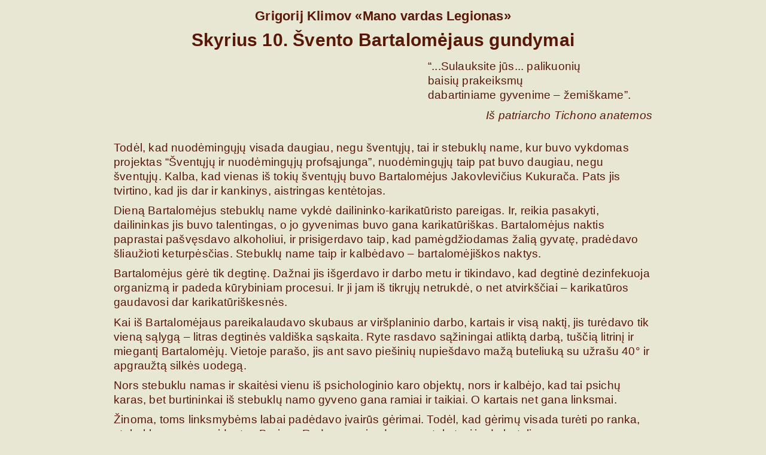

--- FILE ---
content_type: text/html
request_url: https://g-klimov.info/klimov__legion_lt/mano_vardas_legionas_10.html
body_size: 12804
content:
<!DOCTYPE html>
<html lang="lt">
<head>
 <meta charset="UTF-8">
 <title>Grigorij Klimov «Mano vardas Legionas». Skyrius 10</title>
 <meta name="viewport" content="width=device-width, initial-scale=1.0">
 <link rel="stylesheet" href="../z/main.css">
 <link rel="stylesheet" href="../z/media.css">
</head><body>

<div class="wrapper hr10">


<h3>Grigorij Klimov «Mano&nbsp;vardas&nbsp;Legionas»</h3>
<h1>Skyrius 10. Švento Bartalomėjaus gundymai</h1>

<p class="epigraf">
“...Sulauksite jūs... palikuonių baisių&nbsp;prakeiksmų dabartiniame&nbsp;gyvenime&nbsp;–&nbsp;žemiškame”.</p>
<p class="epigraf aut">
Iš patriarcho Tichono&nbsp;anatemos</p>


<p class="p-margin">Todėl, kad nuodėmingųjų visada daugiau, negu šventųjų, tai ir stebuklų&nbsp;name, kur buvo vykdomas projektas “Šventųjų ir nuodėmingųjų profsąjunga”, nuodėmingųjų taip pat buvo daugiau, negu šventųjų. Kalba, kad vienas iš tokių šventųjų buvo Bartalomėjus Jakovlevičius Kukurača. Pats jis tvirtino, kad jis dar ir kankinys, aistringas kentėtojas.</p>

<p>Dieną Bartalomėjus stebuklų&nbsp;name vykdė dailininko-karikatūristo pareigas. Ir, reikia pasakyti, dailininkas jis buvo talentingas, o jo gyvenimas buvo gana karikatūriškas. Bartalomėjus naktis paprastai pašvęsdavo alkoholiui, ir prisigerdavo taip, kad pamėgdžiodamas žalią gyvatę, pradėdavo šliaužioti keturpėsčias. Stebuklų&nbsp;name taip ir kalbėdavo – bartalomėjiškos naktys.</p>

<p>Bartalomėjus gėrė tik degtinę. Dažnai jis išgerdavo ir darbo metu ir tikindavo, kad degtinė dezinfekuoja organizmą ir padeda kūrybiniam procesui. Ir ji jam iš tikrųjų netrukdė, o net atvirkščiai – karikatūros gaudavosi dar karikatūriškesnės.</p>

<p>Kai iš Bartalomėjaus pareikalaudavo skubaus ar viršplaninio darbo, kartais ir visą naktį, jis turėdavo tik vieną sąlygą – litras degtinės valdiška sąskaita. Ryte rasdavo sąžiningai atliktą darbą, tuščią litrinį ir miegantį Bartalomėjų. Vietoje parašo, jis ant savo piešinių nupiešdavo mažą buteliuką su užrašu 40° ir apgraužtą silkės uodegą.</p>

<p>Nors stebuklu namas ir skaitėsi vienu iš psichologinio karo objektų, nors ir kalbėjo, kad tai psichų karas, bet burtininkai iš stebuklų&nbsp;namo gyveno gana ramiai ir taikiai. O kartais net gana linksmai.</p>

<p>Žinoma, toms linksmybėms labai padėdavo įvairūs gėrimai. Todėl, kad gėrimų visada turėti po ranka, stebuklų&nbsp;namo prezidentas Borisas&nbsp;Rudnevas visada savo stale turėjo du butelius.</p>

<p>Vienas butelis buvo egzotiškos formos, panašus į prieštankinę granatą, ir viliojančiomis užsienietiškomis etiketėmis, kur buvo pavaizduoti visokie taurūs žmonės, ir kur buvo parašyta, kad tame inde yra tikras senas škotiškas viskis, kurį savo laiku gėrė pats karalius Jurgis. Antras butelis buvo paprasto žalsvo stiklo ir be jokios reklamos.</p>

<p>Prezidentas neslėpė, kad antrame butelyje pats paprasčiausias samogonas. Pirmąjį to samogono butelį savo viršininkui padovanojo buvęs Vaskos Stalino virėjas ir tuo pasigyrė Nedodelkine. Nuo to laiko, kiekvienas nedadirbtasis iš Nedodelkino, ateidamas pas savo viršininką, užantyje tempdavo butelį samogono, kurį Nedodelkine virė po kiekvienu stogu.</p>

<p>Kartą prezidentas ištraukė abu butelius, leido Bartalomėjui pasigrožėti jų išvaizda, po to pasiūlė pauostyti turinį:</p>

<p>– Pasirink, iš kurios įpilti.</p>

<p>– Na, žinoma, viskį, – nusprendė Bartalomėjus. – Iš karto matosi, kad karališkas gėrimas.</p>

<p>– Tai tik geriems draugams, – pasakė prezidentas, dosniai iš pilvoto butelio pildamas pilną arbatinę stiklinę. Reikia pasakyti, kad Bartalomėjus, paprasčiausiai, kitų indų nežinojo. Po to Borisas sau įsipylė mažą taurelę iš pleibojiško butelio.</p>

<p>– O tu ką, samogoną siurbi? – paklausė dailininkas.</p>

<p>– Iš patriotinių sumetimų, – paaiškino prezidentas. – Todėl, kad aš oficialus asmuo, pats suprantate... Bartalomėjus suvertė savo viskį į gerklę ir atsikrenkštė:</p>

<p>– Uch, tikra ugnis! Puikumėlis!</p>

<p>– Tą viskį dar kryžiuočiai gėrė, – pasakė prezidentas. – Vienoje rankoje kalavijas, o kitoje – gertuvė su viskiu.</p>

<p>– Na-a, įpilk dar truputį, – paprašė Bartalomėjus.</p>

<p>– Pas tave skonis kaip karaliaus Jurgio, – pagyrė prezidentas, įpildamas dailininkui viskio ir po truputį siurbčiodamas savo samogoną.</p>

<p>– O-o, stipriai tu samogoną siurbi, – nustebo Bartalomėjus. – Net aš taip negaliu. Jį, prakeiktą, reikia gerti taip: užsimerkti, užsispausti nosį – ir greičiau į gerklę. Tik po to dar reikia vandeniu užsigerti.</p>

<p>– Tai pas mane tokia politika, – paaiškino prezidentas, – Kad neprarasti autoriteto masėse.</p>

<p>– Taip, kas tokią bjaurybę geria ir nesirauko, tas toli eis, – pasakė Bartalomėjus.</p>

<p>Iš pradžių Borisas norėjo, paprasčiausiai, pasišaipyti iš Bartalomėjaus – ir pakeitė butelio turinį. Bet greitai žodžiai apie prezidentinį viskį pasklido po stebuklų&nbsp;namą ir pasiekė Sosijaus Isajevičiaus Gilrudo ausis. Stebuklų&nbsp;namo komisaras atėjo pas savo prezidentą ir taip pat panoro paragauti karaliaus Jurgio viskio.</p>

<p>– М-м-м... Jo didenybės rūmų tiekėjas, – skaitė Sosi etiketėje, ir uostė škotišką butelį su rusišku samogonu, – М-м... o kvapų puokštė kokia! Ir dūmeliu atsiduoda. Viskas kaip priklauso.</p>

<p>Nors Sosi buvo laikomas tokių gėrimų žinovu, bet ir jis tapo formalios reklamos auka. Pabandęs taurelę, jis paskanavo ir pliaukštelėjo liežuviu:</p>

<p>– М-taip, karališkas gėrimas! Žinovams. Žinai, kaip tą viskį daro?</p>

<p>– Šiek tiek, – pasakė prezidentas.</p>

<p>– Jį verda iš specialių avižų, – komisaras lūpas sudėjo širdute. – Specialiuose moliniuose puoduose. O vėliau laiko specialiuose ąžuoliniuose statinėse. Na, ir dar įvairios ten gamybinės paslaptys.</p>

<p>Bet stebuklų&nbsp;namo prezidentas puikiai žinojo, kad to samogono visa paslaptis tame, kad jį verda iš įvairiausių atliekų ir vietoje geros įrangos naudoja surūdijusias kanistras nuo benzino.</p>

<p>Tie eksperimentai prezidentui pakišo laimingą mintį. Jeigu reikėdavo atsikratyti užsisėdėjusio lankytojo, Borisas jam pasiūlydavo stebuklingo karaliaus Jurgio gėrimo. Niekas negalėdavo atsispirti gundančiam buteliui. Ir niekas neužsibūdavo kabinete ilgiau kaip penkias minutes. Visi bėgdavo į tualetą išsiskalauti burnos. Išimtimi buvo tik Bartalomėjus, kuris be problemų pernešdavo viską, net iki denatūrato ir medžio spirito.</p>

<p>Stebuklų&nbsp;name taip priprato prie įvairių stebuklų, kad niekas nieko nesistebėjo ir niekas niekuo netikėjo Taip, Bartalomėjus Jakovlevičius Kukorača tikino, kad jis garsaus grafo Vitte giminaitis ir, kad vokiečių okupacijos metais jis buvo Kijeve, ir vokiečiai dėl to jo vos nepakorė. O kiti kijeviečiai kalbėjo, kad jie patys jį išgelbėjo nuo gestapo, kur jį buvo pasodinę kaip pusiau žydą. Bartalomėjus kategoriškai neigė savo žydišką pusę ir tvirtino, kad tai piktas šmeižtas.</p>

<p>– Juk taip, kaip aš, geria tik rusai! – sakė jis. Po karo pabaigos, Bartalomėjus įsivaikino sūnų-žydą, kurio tėvus hitlerininkai sušaudė Babjė Jary mieste. Na, ir kalbėjo, kad tai kraujo balsas. O Bartalomėjus sakė, kad tai iš gailesčio. Vienaip ar kitaip, Bartalomėjų visi skaitė geru vaikinu.</p>

<p>Už bausmę, kad jis buvo vokiečių okupuotoje teritorijoje, vėliau jo niekas neregistravo Maskvoje. Ir vietoje to, kad gyventų su Pasternaku Peredelkine, jam teko gyventi Nedodelkine. Kartu su kitais nevykėliais iš Maskvos bohemos, kuriuos taip ir vadino – nedadarytieji iš Nedodelkino.</p>

<p>Mažas ir storas, garbanotis rausvais plaukais ir ereliška nosimi, Bartalomėjus tikino, kad jaunystėje jis rinko prizus iš bokso ir šuolių į aukštį. Be to, jis mėgo girtis pasisekimu tarp moterų. Bet namuose pas jį buvo žmona Manečka ir trys vaikai. Manečka buvo tokia maža, plona ir suvargusi, lyg ji būtų pastoviai badavusi. O vaikai buvo tokie purvini ir apdriskę, lyg būtų neturėję tėvo ir motinos.</p>

<p>Paliegusi kaip rudeninis viščiukas, Manečka tikino, kad ji žinomo generolo duktė, kurį likvidavo Didžiojo&nbsp;Valymo metu. O Bartalomėjus tikino, kad jis – šventas žmogus, kuris gyvena dėl savo žmonos ir vaikų. Manečka nesiskundė, kad Bartalomėjus viską prageria. Tada Bartalomėjus skundėsi, kad jis geria todėl, kad jam nesinori eiti į namus.</p>

<p>– Mūsų penki žmonės – ir aš prageriu lygiai penktą dalį savo atlyginimo, – įrodinėjo jis. – Argi tai ne sąžininga?</p>

<p>Apie savo vyresnįjį sūnų Bartalomėjus pats sakė, kad tas įsisūnytas. O apie kitus du vaikus kaimynai skleidė gandus, kad jie kaip du vandens lašai panašūs ne į Bartalomėjų, o į bukanosį ir šviesiaplaukį Stiopką, kuris gyveno kaimynystėje ir dažnai užeidavo pas Manečką, kad suskaldytų malkas arba padėtų ūkyje, kol vyras braižosi po smukles. Bartalomėjaus garbei reikia pasakyti, kad jis į tas apkalbas nekreipė jokio dėmesio.</p>

<p>Visa tai matydamas, stebuklų&nbsp;namo prezidentas nusprendė padėti Bartalomėjui. Pastatęs ant stalo pilną butelį karaliaus Jurgio viskio, Borisas išskėtė rankas:</p>

<p>– Klausyk, tu toks talentingas žmogus. Bet kodėl pas tave toks nevykęs gyvenimas?</p>

<p>– Nežinau, – atsiduso Bartalomėjus.</p>

<p>– Juk tu vyras, pačiame jėgų žydėjime...</p>

<p>– Žinoma, – sutiko Bartalomėjus ir susivertė į gerklę stiklinę viskio. Paskui jis paplekšnojo sau per storą pilvą ir išpūtė krūtinę.</p>

<p>– Tau tik trūksta organizacinių sugebėjimų, – nusprendė prezidentas. – Bet, jeigu į tai pasižiūrėti sumaniai, tai...</p>

<p>Ir Borisas pradėjo Bartalomėjui piešti puikią jo ateitį, jo talento atsiskleidimą ir gyvenimą be rūpesčių įsimylėjusių gražuolių apsuptyje.</p>

<p>– O kaip gi visa tai padaryti? – susidomėjo karikatūristas.</p>

<p>– Labai paprastai. Tau reikia išsiskirti su Manečka. Juk tai ne žmona, o karikatūra. Be to, tarp mūsų kalbant, ir vaikučiai pas tave, na... Jau labai jie į tave nepanašūs. Tavo nosis ereliška, o vaikai – bukanosiai.</p>

<p>– Na, tai formalios smulkmenos.</p>

<p>– Tikras dailininkas privalo būti laisvas, kaip vėjas, – agitavo prezidentas. – Ir tada tu pakilsi kaip erelis. Vėliau tu dar ačiū pasakysi.</p>

<p>Vakare girtas kaip pėdas Kukorača svirduliavo po Nedodelkiną ir visiems gyrėsi, kad skiriasi su žmona ir pradės naują gyvenimą. Kad atšvęstų tą džiaugsmingą įvykį, jis įvirto į vietinę aludę ir ten organizavo visaliaudines išgertuves.</p>

<p>Tuo metu Manečkai jau buvo praneštą apie jos laukiantį likimą, ir ji priėmė savo priemones. Per patį girtavimo įkarštį, į aludę įsiveržė bukanosis Stiopka, kuris padėdavo Kukoračiai šeimyniniuose reikaluose, ir nusivylusiai suvapėjo:</p>

<p>– Žmonės gerieji, Manečka nusinuodijo!</p>

<p>Akimirksniu išblaivėjąs, Kukorača pašoko ir nudūmė į namus. Ten, surinkusi visus kaimynus, Manečka viešai nuodijosi. Tiksliau, rankoje ji laikė saują migdomųjų tablečių ir šaukė, kad tuojau nuodysis. O kaimynai ją atkalbinėjo.</p>

<p>Kai tik kambaryje pasirodė Kukorača, Manečka pradėjo ryti tabletes. Po to garsiai suaimanavo, sumojavo rankomis taip, kad tabletės išlakstė į visas puses, ir bumbtelėjo ant grindų. Tuo pat metu prie durų atsirado greitosios pagalbos karieta, kurią iškvietė Stiopka.</p>

<p>Sekančią dieną, kaip mokinukas, kuris nepadarė namų darbų, Bartalomėjus vengė susitikti su prezidentu ir net atsisakė nuo karaliaus Jurgio viskio.</p>

<p>– Manečka mane taip myli, – murmėjo jis, – taip kad, teks man su ja kankintis iki gyvenimo pabaigos. Tai visų šventų žmonių likimas – kankintis.</p>

<p>Nuo to laiko Bartalomėjus pradėjo gerti dar labiau. Vėliau, kaip kalbėjo stebuklų&nbsp;name, šventas Bartalomėjus pakliuvo po autobusu. Prezidentas vėl nusprendė padėti savo karikatūristui ir iš kažkur gavo patentuotų tablečių nuo alkoholizmo, kurios vadinosi “Antobus”.</p>

<p>– Šlamštas! – paniekinamai įvertino Bartalomėjus. – Jeigu tas autobusas būtų veiksmingas, tai nebūtų alkoholikų.</p>

<p>– O tu pabandyk, – patarė Čingischano palikuonis. – Bijai?</p>

<p>– Aš nieko nebijau, – atsakė karikatūristas. – Aš net aviacinį likerį gėriau – mes jį iš antifrizo varydavome. Jis paėmė dvi tabletes “Antobuso” ir jas prarijo.</p>

<p>– Ech, kaip monpansjė!</p>

<p>Vakare Čingischano palikuonis sėdėjo valgykloje, kuri tarnavo savotišku klubu, ir rojaliu barškino “Madonos&nbsp;maldą”. Atkišęs pilvą, su buteliu degtinės rankoje, įėjo Bartalomėjus. Jausdamas malonumą, jis prisipylė stiklinaitę degtinės, išgėrė ir atsikrenkštė:</p>

<p>– Ech, pasidezinfekuosime...</p>

<p>Pabaigęs savo “Madonos&nbsp;maldą”, Čingischano palikuonis atsisuko ir pasibaisėjo. Bartalomėjaus veidas buvo tamsiai raudonos spalvos, o akys buvo pasruvusius krauju taip, lyg tai jis tuojau pat gaus apopleksijos smūgį. Tuo momentu karikatūristas pats pajuto, kad kažkas negerai, todėl kaip kulka šovė į tualetą šaukdamas:</p>

<p>– Atrodo, kad aš papuoliau po autobusu!</p>

<p>Sekančias tris dienas Bartalomėjus beveik neišėjo iš tualeto. Tai jums patvirtins visi stebuklų&nbsp;namo keistuoliai. Kalbėjo, kad jis net į namus nevažinėjo į Nedodelkiną, o nakvojo taip pat tualete. Bet kuriuo atveju, kai stebuklų&nbsp;namo bendradarbiai ateidavo į darbą, Bartalomėjus ten jau sėdėdavo ir stenėdavo:</p>

<p>– Na ir prakeiktas autobusas... Toks pasityčiojimas iš žmogaus orumo... Tą išradėją reikia pakarti už...</p>

<p>Iš už durų jo klausinėdavo:</p>

<p>– Na, kaip tu ten? Gyvas? Sveikas?</p>

<p>– Pusiau gyvas, pusiau sveikas, – krenkšėjo Bartalomėjus. – Savo baisiausiam priešui to nelinkėčiau... Na ir prakeiktas autobusas!</p>

<p>Tai, tikriausiai, buvo vienintelės trys dienos dailininko gyvenime, kai jis sėdėjo be degtinės. Po to jis vėl gėrė ir kalbėdavo:</p>

<p>– Geriau sąžiningai nudvėsti nuo degtinės, negu nuo kažkokio brudo.</p>

<p>Nepaisant savo draugystės su žaliąją gyvate arba, gal būt, būtent dėka jos, Bartalomėjus Jakovlevičius Kukorača buvo laikomas vienu iš geriausių karikatūristų Tarybų&nbsp;Sąjungoje.</p>


<p class="p-margin center">* * *</p>

<p>Specialaus projekto “Šventųjų ir nuodėmingųjų profsąjunga” vadovui kartais buvo sunku atskirti, kas pas jį šventieji, o kas nuodėmingieji.</p>

<p>Be šventojo Bartalomėjaus, aplink stebuklų&nbsp;namą sukinėjasi dar vienas kandidatas į šventuosius – katakombinis krikščionis Zaremas&nbsp;Volkovas, jis taip pat TSRS šachmatų didmeistris, ir dar aklojo žaidimo. Kiekvieną kartą, kai Zaremui paaštrėdavo persekiojimo manijai, jis mesdavo darbą, ir tam, kad kažkaip prasimaitintų, ateidavo į stebuklų&nbsp;namą, kur iš jo kartais iš gailesčio nupirkdavo įvairius propagandinius straipsnelius.</p>

<p>Kartą stebuklų&nbsp;namo prezidentas paklausė:</p>

<p>– Na, Zaremai, kas pas tave naujo?</p>

<p>– Na, viskas po senovei – seka.</p>

<p>– Klausyk, kam tu reikalingas, kad tave sektų?</p>

<p>– E-e, jūs, paprasčiausiai, nežinote. Štai, kartą viena moteris mane pasikvietė pavakarieniauti. O po to kviečią į lovą. E-e-e, galvoju, tai ne moteris o spąstai. Aš kuo skubiau padėkojau – ir į kojas. Matote – seka!</p>

<p>– Aš būčiau patenkintas, jeigu mane taip sekiotų, – pasakė Borisas.</p>

<p>– Turintys akis – ir nemato, – liūdnai pasakė aklo žaidimo didmeistris. – Tai štai, ir jūs daug ko nematote. Štai, neseniai norėjote padėti Bartalomėjui, o viskas gavosi atvirkščiai. O kodėl – viso to jūs nežinote.</p>

<p>– Kodėl gi?</p>

<p>– Ant jo – patriarcho Tichono anatema, tyliai pasakė katakombinis krikščionis. – Tai šventųjų ir nusidėjėlių paslaptis. Bet jūs – geras žmogus, jūs gailitės manęs, ir aš jums tą paslaptį atskleisiu. Štai, patys pasižiūrėkite. Juk Manečkos tėvas buvo stambus generolas – ir sušaudytas Didžiojo&nbsp;Valymo metu. Nejaugi jūs nesuprantate?</p>

<p>– Nevisiškai.</p>

<p>– Štai, matote, turintys ausis – ir negirdi. Juk, jeigu Manečkos tėvas 1935&nbsp;metais buvo stambus generolas, reiškia, jis buvo revoliucinis generolas, reiškia, tai žmogus, kruvinas nuo kojų iki galvos. O tokius dalykus darė tik nusidėjėliai. Štai, jie ir sumokėjo už savo nuodėmes. Juk ir mano tėvas buvo stambus komunistas, ir taip pat sušaudytas Didžiojo&nbsp;Valymo metu. Už savo nuodėmes. Ir aš moku už jo nuodėmes. Bet aš tai supratau – ir man lengviau nešti savo kryžių. Žinote, ką pasakė patriarchas&nbsp;Tichonas?</p>

<p>– Ką?</p>

<p>– Per patį revoliucijos įkarštį, 1918 m. sausio 19 dieną, švenčiausiasis Maskvos patriarchas, nuolankusis Tichonas viešai paskelbė komunistams anatemą. Ir to prakeiksmo tekste yra tokie žodžiai, klausykitės atidžiai...</p>

<p class="quote">“Atsipeikėkite, bepročiai, nutraukite kruvinus susidorojimus. Nes tai, ką jūs išdarinėjate, ne tik žiaurus dalykas, tai iš esmės šėtono darbas, už kurį jūs ugnimi degsite sekančiame gyvenime – pomirtiniame, ir užtrauksite siaubingą prakeiksmą palikuonims šiame gyvenime – žemiškame”.</p>

<p>Katakombinis krikščionis nuleido galvą.</p>

<p>– Kaip matote, tas prakeiksmas išsipildė. Tėvai sušaudyti, o jų vaikai nešiojasi dar ir palikuonių prakeiksmą šiame gyvenime – žemiškame. Ir aš nešu. Ir Manečka neša.</p>

<p>– Na, o Bartalomėjus?</p>

<p>– Ir jis atsako už savo protėvių nuodėmes – už antikristo nuodėmes. Todėl jis ir geria: pats nuo savęs bėga – ir negali. Bet, bendrai, jis, daugiau ar mažiau, linksta prie šventųjų. Bet tai – gudrus šventasis.</p>

<p>– Kame jo šventumas – degtinėje?</p>

<p>– Viešpatie Dieve, nejaugi jūs vis dar nematote? Nes pas jį sūnus įsisūnytas, o kiti du – visi žino, kad nuo Stiopkos. Praktiškai, jo santuoka – tai švari fikcija. Ir jis maitina svetimus vaikus, ką puikiai žino.</p>

<p>TSRS aklo žaidimo didmeistris suvedė rezultatus:</p>

<p>– Iš principo, Bartalomėjus eina tuo pačiu keliu, kaip ir vienuoliai. Bet todėl, kad jis šiek tiek žydas, tai šiek tiek gudrauja. Be to, jeigu ten ir yra nuodėmių, tai tos nuodėmės Manečkos. Kalbant apie nuodėmes, reikia visada pradėti nuo moterų. Todėl Biblijoje ir sakoma, kad pirmoji nuodėmė – tai Ievos nuodėmė. Net ir su Stiopkos pagalba, iš Manečkos nieko gero nesigaus, nes ant jos patriarcho Tichono anatema. Bus eiliniai nedadarytieji iš Nedodelkino.</p>

<p>Katakombinis katalikas patraukė pečiais:</p>

<p>– Todėl šventasis Kuprijanas ir sako, kad moteris – tai instrumentas, kuriuo naudojasi šėtonas, kad užvaldytų kitas sielas. O šventasis tėvas Tertulianas tiesiai sako, kad moteris – tai pragaro vartai. Ir net Nyčė patvirtina, kad moteris – tai antroji Viešpaties&nbsp;Dievo klaida.</p>

<p>– O kokia pirmoji klaida?</p>

<p>– Na, pavyzdžiui Bartalomėjus.</p>

<p>– Gerai, – pasakė Borisas. – O kodėl Bartalomėjus tikina, kad jis grafo&nbsp;Vittės giminaitis?</p>

<p>– Perkeltine prasme, taip – jie, savotiški giminaičiai. Grafas&nbsp;Vittė buvo vedęs žydę. Tokia pat maišyta santuoka, kaip ir pas Bartalomėjų. Tiesa, grafas&nbsp;Vittė buvo garsiu tų pačių slaptų organizacijų nariu, kurie patys save vadina humanistais, o kiti juos vadina satanistais. Tai ten, kur šėtonas susiuosto su antikristu.</p>

<p>“Šventųjų ir nuodėmingųjų profsąjungos” prezidentas atsilošė krėsle ir pasižiūrėjo Zaremui į akis. Aklo žaidimo čempiono akys buvo kažkokios bespalvės ir lyg šiek tiek apsiblaususios. Bet tos akys matė tai, ko nematė kiti. Keistuolis, bet smegenys kaip kompiuteris.</p>

<p>Lyg tai skaitytų jo mintis, žmogus-kompiuteris kaltai nusišypsojo:</p>

<p>– Kai aš jums sakiau, kad pabėgau nuo moteriškų gundymų, jūs, žinoma, pagalvojote, kad aš koks nors nenormalus arba beprotis. Bet iš pradžių reikia žinoti, kas tai per moteris. Tai ne šiaip moteris, o moteris-spąstai. Todėl aš net nelaikau nuodėme jos pavadinti vardu, kad ir kiti žinotų. Tai – prancūziškoji&nbsp;Liza.</p>

<p>– Ta, kuri meluoja, kad ji caro senatoriaus anūkė?</p>

<p>– Ne, čia ji nemeluoja. Jos senelis iš tikrųjų buvo caro senatorius. Ta pati istorija, kaip ir su grafu&nbsp;Vitte. Matote, žydai dažnai maišosi su išsigimstančia aristokratija ir supuvusia inteligentija. Tokiu būdu, jie lyg tai pasivagia inteligentų genus, o po to bėga atgal pas žydus. Ir jie tuo figli-migli užsiiminėja tūkstančius metų. Iš čia ir garsusis žydų inteligentiškumas, o iš tikrųjų tai, paprasčiausiai, vogti genai.</p>

<p>Katakombinis krikščionis pamokamai pakėlė pirštą:</p>

<p>– Jeigu jūs atsiversite Bibliją, tai pamatysite, kad garsusis žydų karalius Dovydas buvo piemuo ir savo karjerą pradėjo nuo to, kad užsiiminėjo sodomiškomis nuodėmėmis su karalaičiu Jonopatu, karaliaus Sauliaus sūnumi, pažvelkite į antrąją Karalių&nbsp;knygą,&nbsp;1:26. Tokiu būdu, jau karalius Dovydas karaliumi tapo, taip sakant, per užpakalinį įėjimą. išmintingiausias judėjų karalius Saliamonas buvo to paties sodomietiško karaliaus Dovydo ir motinos chotejietės sūnus. Tai yra, jau išmintingasis žydų karalius Saliamonas, atvirai kalbant, buvo pusiau&nbsp;žydas, maišyto kraujo. Ir baisus sutapimas: tarybinis šachmatų čempionas Spaskis – pusiau&nbsp;žydas, ir amerikiečių šachmatų čempionas Fišeris – taip pat pusiau&nbsp;žydas. Bet kodėl visi jie – ne grynakraujai žydai, o pusiau žydai?</p>

<p>Tarybinio aklojo žaidimo čempiono akyse žybtelėjo ugnelės.</p>

<p>– Jeigu išsiaiškinti, tai daugelis žydų, o ypač žydų inteligentija, tik galvoja, kad jie žydai, o iš tikrųjų, tai tik kraujomaiša, nuodėmingoji kraujomaiša iš visų tų šalių, kur žydai šlaistėsi keturis tūkstančius metų. Bet, tokiu būdu, žydai lyg tai užsivertė ant pačių viso pasaulio nuodėmes. O vėliau stebisi, kodėl jų nemėgsta, ir skundžiasi antisemitizmu.</p>

<p>Katakombinis krikščionis priekaištingai palingavo galva-kompiuteriu:</p>

<p>– Beveisliai kosmopolitai. Kaip Agasferas. Kaip tas užsimaskavęs marsietis, kaip Siniavskio apsakyme “Pchenc) («Пхенц»). Bet disidentas Siniavskis – pusiau&nbsp;žydas, o jo porininkas Danielius – žydas. Ir jie puikiai žino, kas tie per marsiečiai: jie taip patys save įsivaizduoja. Bet tokiais pat marsiečiais buvo Leninas ir Kerenskis. Arba tokie berniukai kaip Hitleris ir Ruzveltas. O kodėl visi Stalino vaikai susimaišė su žydais? Vėliau Leninas, Stalinas, Hitleris ir Ruzveltas sukelia pasaulinius karus ir revoliucijas ir milijonų milijonai normalių, sveikų ir niekuo nekaltų žmonių žudo vienas kitą... Kam? Kodėl?</p>

<p>Kad pokalbį pakreipti kita linkme, “Šventųjų ir nuodėmingųjų profsąjungos” prezidentas pasakė:</p>

<p>– Gerai, bet kodėl prancūziškoji Liza – tokia pavojinga.</p>

<p>– Todėl, kad jos tėvai buvo berdiajevininkai, kurie meldžiasi už šėtono ir antikristo sąjunga. Nuo to lyg tai gimsta žmonės-dievai arba dievai-žmonės. Bet tai – šėtoniška apgaulė. Iš tikrųjų nuo to gaunasi šėtoniukai, įvairios raganos ir raganiai. Ir štai Liza – tokia pat ragana.</p>

<p>– Nejaugi? – juokais nustebo Borisas.</p>

<p>– Taip, taip. Bet tokias raganas, pirmiausiai, verbuoja įvairūs gudrūs organai. Todėl Liza ir buvo KGB galima-mergaite. Tokias raganas pakiša vyrams į lovą, kad jiems atlikti Froido psichoanalizę. O dabar aš įtariu, kad amerikiečiai užverbavo Lizą operacijai “Juodasis&nbsp;Kryžius”.</p>

<p>– O kas tai yra?</p>

<p>– Tai psichologinio karo karinė paslaptis. Žinote, amerikiečiai mane seka, bet aš juos taip pat seku.</p>

<p>Kai Zaremas išėjo, “Šventųjų ir nuodėmingųjų profsąjungos” prezidentas sėdėjo ir galvojo: “Štai ir išsiaiškink, kur čia šventieji – ir kur nuodėmingieji? Kur linksmi nuodėmingieji – ir kur gudrūs nuodėmingieji? Kur TSRS didmeistris, ir dar aklo žaidimo – ir kur pasimaišęs, dar ir kenčiantis nuo persekiojimo manijos?“</p>


<p class="p-margin center">* * *</p>

<p>Kartais Borisas užsukdavo į namą su auksiniu gaideliu ir ten vartė “Tarybinių išminčių protokolus”, kur, lyg tai, buvo saugomi gėrio ir blogio, išminties ir beprotystės, gyvenimo ir mirties pažinimo raktai. Bendrai, tarybinis satanizmo žinynas. O dėl akių, kažkokios kalbelės apie <em>Aukštąją&nbsp;Sociologiją</em> ir dialektinę krikščionybę.</p>

<p>Kaip ir priklauso Fomai&nbsp;Netikėliui, Borisas į visa tai žiūrėjo gana skeptiškai. Todėl, pavart3s nuobodžius “Tarybinių išminčių protokolus”, kad prasiblaškytų, jis kartais rausėsi KGB&nbsp;13-ojo&nbsp;Skyriaus viršininko bylose. Taip jis atrado geltoną aplanką su Otto&nbsp;Jono byla.</p>

<p>Kai 1954&nbsp;metais Vakarų Vokietijos kontržvalgybos viršininkas perbėgo į tarybinę pusę, tai buvo pasaulinė sensacija. Visas pasaulis spėliojo ir nieko nesuprato: kaip galėjo gautis, kad pats svarbiausias didžiulės šalies sargas staiga pats tapo išdaviku? Kas per velniava?</p>

<p>Jono byla priminė teatro komediją. Buvęs vakarų Vokietijos kontržvalgybos viršininkas be jokių problemų viešindavo Rytų Vokietijoje pas savo Tarybinius kolegas, kurie jį priimdavo labai džiaugsmingai. Otto rengdavo spaudos konferencijas, kur stengdavosi ne iš baimės, o sąžiningai – ir viešai išdėstyti visas vakarų paslaptis.</p>

<p>O Vakarų Vokietijos spauda, tuo tarpu, atgaline data ant jo korė visus šunis: kad Otto girtuoklis ir narkomanas, ir homoseksualistas, ir kalės vaikas, ir iš viso ne žmogus, o velnias žino kas.. Vai-vai-vai, bet – kaip gi viskas gavosi, kad viso to jūs anksčiau nematėte?</p>

<p>Pasisvečiavęs Rytuose, nesutramdomas Otto nerukus pasiilgo Vakarų ir, lyg niekur nieko nebūtų įvykę, kaip nerūpestingas turistas sugrįžo į namus. Tarybiniai šeimininkai svečiui nei kiek nesutrukdė. Už tokius dalykus kontržvalgybos darbuotojus baudžia labai griežtai, net Vakaruose. Bet todėl, kad Otto nebuvo paprastas mirtingasis, o kontržvalgybos viršininkas, Vakarų Vokietijos demokratinis aukščiausiasis teismas jam paskelbė pritrenkiančiai demokratin5 nuosprendį: tokį, kokį paprastai duoda smulkiems kišenvagiams. Ir netrukus jį iš viso paleido iš kalėjimo. Už gerą elgesį. Valstybės išdavystė – ir komedija!</p>

<p>Bet kokiu būdu pederastas, narkomanas ir girtuoklis, isterikas ir psichopatas tapo vokiečių karinės žvalgybos viršininku? Ir kodėl jam dav4 tokią pritrenkiančiai švelnią bausmę? O šalia – 13-ojo&nbsp;Skyriaus pažyma, kad Otto&nbsp;Jonas buvo ne tik pederastas, bet ir kažkokios slaptos partijos narys, kuri Vakaruose vaidina beveik tokį pat vaidmenį, kaip TSRS komunistų partija.</p>

<p>Sprendžiant iš geltonojo aplanko medžiagos, 13-sis&nbsp;Skyrius jau nuo senų senovės žinojo visas Otto&nbsp;Jono paslaptis ir paslaptėles. Tiesa, Otto&nbsp;Jono brolis 1944&nbsp;metais buvo pakartas už dalyvavimą sąmoksle prieš Hitlerį, reiškia, prisigimęs sąmokslininkas. Nors Otto&nbsp;Jonas buvo pederastu, bet jis turėjo ir žmoną, žydę Liusi&nbsp;Manen. Bet pabėgo jis ne su savo žyde žmona, o dupletu su savo draugu. Tiksliai taip pat dupletu pabėgo diplomatai-pedikai Begresas ir Maklinas, kurie pasirodė esantys tarybiniai šnipai. Maklinas taip pat buvo vedęs ir net vaikų turėjo.</p>

<p>Chm, kaip gi tie pedikai tuokiasi? 13-ojo&nbsp;Skyriaus specialistai paaiškino, kad labai paprastai. Homoseksualai daro vienas kitą, ir dažniausiai ne į užpakalį, o į burną, nuo to vėliau atsirado tokie visiems žinomi keiksmažodžiai, kaip b...čiulpei ir į burną daryti. O kai tie homo apsiveda, tai jie veda minetistes iš prancūziškų anekdotų ir daro savo žmonas į burną. Ir vaikučiai tokie pat gaunasi. Todėl ir sako – pirštu daryti.</p>

<p>Geltonajame aplanke taip pat painėja triukšmą sukėlusi byla “Raudonoji&nbsp;kapela” ir pats garsiausias antrojo pasaulinio karo šnipas Rudolfas&nbsp;Resleris. Visą karą tas Resleris operavo moteriška suknute ir moterišku vardu Liusia. Reiškia, kažkoks nenormalus. Pakraštėse – KGB&nbsp;13-ojo&nbsp;Skyriaus viršininko pastabos: “Todėl filosofai ir sako, kad velnias – tai visų amžių ir visų tautų penktoji kolona”.</p>

<p>Bet įdomiausia Jono byloje buvo tai, kad ši byla buvo kažkaip susijusi su Tarybų-vokiečių draugystės Bendrija Rytų Berlyne, o ta Bendrija, savo ruožtu, buvo kažkaip susijusi su gudriu agitpromo namu ir stebuklų&nbsp;namu, kur Borisas dabar buvo specialaus projekto “Šventųjų ir nuodėmingųjų profsąjungos” prezidentu.</p>

<p>Stebuklų&nbsp;namo prezidentas užvertė aplanką. Och, matyt, ne be reikalo generolas-archiepiskopas Pitirimas žadėjo, kad tame stebuklų&nbsp;name bus kažkokia juodoji magija, kurios aš, Borisas, net nematysiu.</p>

<p>Kartą tamsiųjų reikalų profesorius Malininas, sutikęs Borisą name su auksiniu gaideliu, konfidencialiai pamerkė:</p>

<p>– Borisai Aleksanyčiau, todėl, kad aš priskirtas jums lyg tai repetitorius arba klasės vadovė, tai leiskite paklausti: kaip reikalai su juodąja sociologija?</p>

<p>– Žinote, Igori Viktorovičiau, kai man buvo apie 22&nbsp;metus, kad pakelčiau savo kultūrinį lygį, aš nutariau rimtai paskaityti Dostojevskį. Pasiėmiau “Netočką&nbsp;Nezvanovą” («Неточку&nbsp;Незванову»), skaitau: kažkokia mergaičiukė-paauglė, kuri visą laiką psichuoja ir isterikuoja, o vėliau puola bučiuoti savo draugę-kunigaikštytę. Visą naktį guki lovoje ir bučiuojasi.</p>

<p>– Lytinio brandumo pradžia, – pastebėjo tamsiųjų reikalų profesorius, – tuo pat metu paaštrėja ir įvairios psichozės. Iš principo, tai prabundanti lesbietė.</p>

<p>– Taip, bet tada aš mokiausi industriniame institute, kur buvo 5&nbsp;tūkstančiai studentų. Ir per visus 5&nbsp;metus aš neprisimenu nė vieno homoseksualumo atvejo.</p>

<p>– Paprasčiausiai, jūs to nematėte. Todėl, kad niekas neprisipažins, kad toks yra. O tuo labiau, tarybiniais laikais, kai tai buvo nemadinga. Be to, dėl revoliucijos, į universitetus atėjo sveikesni žmonės, tie patys naujo tipo tarybiniai žmonės, homo&nbsp;sovietikus, apie kuriuos, atrodo, jūs ruošiatės parašyti knygą.</p>

<p>– Vienaip ar kitaip, nors Dostojevskį ir skait didžiuoju psichologu, bet skaityti jį man buvo nemalonu – ir aš mečiau. Tai štai, ir nuo jūsų juodosios sociologijos mane taip pat pykina.</p>

<p>– Visiškai natūrali normalaus žmogaus reakcija, – pasakė tamsiųjų reikalų profesorius, – Chininas taip pat kartus, bet tai vaistai. O dabar atliksime vieną mažą praktinį pratimą. Kai Jūs buvote Berlyne, ten susipažinote su dviem vokietaitėmis – Margit ir Anuš. Tiesa, tai – agentai, galima-mergaitės. Sakykite, kokios jūs nuomonės apie tas merginas?</p>

<p>– Žavūs sutvėrimai.</p>

<p>– Kaip bebūtų gaila, aš turiu jus nuvilti, – profesorius Malininas nusišypsojo taip kreivai, kaip gerai išauklėta dama. – Tai dvi lesbietės.</p>

<p>– Niekai! – karštai sušuko tarybų-vokiečių draugystės Bendrijos narys, – Kokios gi jos lesbietės, jeigu su viena iš jų aš pats miegojau?!</p>

<p>– Štai, štai, turintys akis – ir nemato. Atleskite už nekuklų klausimą: o ar jos meilėje nepastebėjote mažo prancūziško akcento?</p>

<p>– M-m-m-m... Taip, šiek tiek...</p>

<p>– Štai, ir pasirodo. Tai pats tikriausias homoseksualumo požymis – tėtušio Froido burnos erotizmas. Žaisti su tokiomis moterimis galima. Bet, apsaugok viešpatie, susituokti. Тokia moteris jums užnuodys visą gyvenimą. Tai – daugelio nelaimingų santuokų, kankinančių pokalbių ir defektinių vaikų pirmoji priežastis – ir iki pat mirties jūs neišsiaiškinsite, dėl ko taip ir kodėl. Taip kad Netočkos&nbsp;Nezvanovos egzistuoja ne tik ant popieriaus, bet ir gyvenime.</p>

<p>Tamsiųjų reikalų profesorius mandagiai, kaip išauklėta dama, atsisveikino ir išvažiavo savais reikalais. O Borisas liko su nemaloniu kartėliu širdyje. Och, matyt, ne veltui burtininkas Apulėjus sakė, kad, norint pasiekti tikrą išmintį, iš pradžių reikia pabūti asilo kailyje.</p>


<hr>
<p align="center"><b><a href="mano_vardas_legionas_11.html">Kitas skyrius</a><br>
<a href="index.html">Pereiti į TURINĮ</a></b></p>
<hr class="w00">

</div></body>
</html>



--- FILE ---
content_type: text/css
request_url: https://g-klimov.info/z/main.css
body_size: 2284
content:
/*

=============== INLINE =================

q					quote - цитаты маленькие
u					underline - что не должно бросаться в глаза
b					bold - должно при просмотре стр. быть видно (имена, книги)
em					для "Высшая Социология"
i					italic - 
strong			bold red - 
span				red - 
small, .small	smaller - 
.tech .checkit	tech notes - ПЕРЕВЕСТИ ВСЕ В КОММЕНТАРИИ!!!


=============== БЛОЧНЫЕ ===============


-------------- нечетный: left, четный: center

h1, h2			разделы
h3, h4			жирный текст названий книг
h5, h6			важные тексты (болд)


-------------- блоки оформлния

aside				smaller (notes)
blockquote		для цитат (добавляет кавычки, если ставить не в <p>)
.quote			---
.insert			более узкая вставка -10% с белым фоном (письма, докум.)


-------------- 
.epigraf			эпиграф
.aut				эпиграф, подпись наклонная справа

.p-margin		vert. paragraph margin for different stories
.p-1				interviewer question
.center 			center text
.centered 		center lyrics blocks (50% width)
.centered-80	center lyrics blocks (80% width)



--------- для врапперов

.c-dark					темная цветовыя схема
.s-east					кириллическая компоновка текстов
.s-no-margin			без межпараграфных отступов
.sh-l						left shift for lists
.sh-l-10 20 25			left shift for lists

.hr10 .w10 (20, 50)	ширина линейки, %


*/


/*================== RESET ====================*/

/* html { } */

* { margin:0; padding:0;
	/*box-sizing: border-box;*/
	/*border: 1px solid #900;*/
}

div, img {
	display: block;
	position: relative;
}

ul, li {
	list-style: none;
	text-decoration: none;
}



/*==================== DEFAULT: LIGHT-WEST ==========*/

body {
	--color-00:#a0000a;	/* RED:				warning, hover				*/
	--color-01:#581808;	/* BROWN:			h1-h6 LT						*/
	--color-02:#95683b;	/* LT-BROWN:		hr, quote					*/
	--color-03:#b78147;	/* LT-LT-BROWN:	link							*/
	--color-04:#e8e7d4;	/* LT-BEZHE			back-LT 	old: #e5e1cC	*/
	--color-05:#261804;	/* BROWN:			back-DR						*/
	/* dark style */
	--color-06:#090503;	/* BROWN:			back-DR						*/
	--color-07:#cc9966;	/* YELL:				text, like c3				*/
	--color-08:rgb(70, 100, 40);

	position: relative;
	background-color: var(--color-04);
	color: var(--color-01);

	font-family: "helvetica_neu", Tahoma, Arial, SansSerif;
	line-height: 1.3;
	letter-spacing: 0.2px;
	font-size: 14pt;
	font-style: normal;
	/*quotes: "“" "”" "«" "»";*/
	quotes: "" "" "" "";

}

.wrapper {
	/*border: 1px solid #777;*/
	margin-left: calc(50% - 450px);
	margin-top: 12px;
	width: 900px;
	/*padding: 12px 0 8px 0;*/
	/*border-bottom: 3px solid var(--color-02);*/
}

hr {
	margin: 20px 0 16px 0;
	height: 6px;
	border-width: 0;
	border-radius: 3px;
	background: var(--color-02);
	opacity: 0.5;
}

.hr00 hr, .wrapper .w00 {
	opacity: 0;
}

.hr10 hr, .wrapper .w10 {
	margin-right: 45%;
	margin-left: 45%;
}

.hr20 hr, .wrapper .w20 {
	margin-right: 40%;
	margin-left: 40%;
}

.hr50 hr, .wrapper .w50 {
	margin-right: 25%;
	margin-left: 25%;
}

.hr100 hr, .wrapper .w100 {
	margin-right: 0;
	margin-left: 0;
}


a, a:link, a:visited, a:active {
	/*text-decoration: none;*/
	color: var(--color-03);
	transition: 0.2s ease-out;
}

a:hover {
	color: var(--color-00);
}




/*====== BLOCK styles =======*/

p{
	margin: 3pt 0 7pt 0;
}

h1, h2, h3, h4, h5, h6 {
	font-weight: 600;
	color: inherit;
	margin-bottom: 7px;
}

h1, h3, h5 {
	text-align: center;
}

h2, h4, h6 {
	text-align: left;
}

h1, h2 {
	font-size: 160%;
	margin-top: 6px;
	}

h3, h4 {
	font-size: 120%;
	margin-top: 3px;
}

h5, h6 {
	font-size: 100%;
	margin-top: 1px;
	line-height: 1.25;
	}

aside {
	font-size: 80%;
	line-height: 110%;
	margin: 7px 0 2px 0;
}

.s-no-margin p { margin: 0; } /* no paragraph margin for WEST */

.p-margin{						/* paragraph margin */
	margin-top: 30px;

}

.p-1{								/* interviewer question */
	/*font-weight: bold;*/
	color: var(--color-08);
	margin-top: 18px;
}

.center { text-align: center; }
.right { text-align: right; }

.centered{
	display: inline-block;
	margin-left: 50%;
	transform: translateX(-50%);
	/*border: 2px solid gray; */
}

.centered-80{
	display: inline-block;
	margin-left: 20%;
	transform: translateX(-20%);
	/*border: 2px solid gray; */
}



.epigraf { margin-left: calc(75% - 150px); margin-top: 10pt; }
.aut     { text-align: right; font-style: italic;  margin-top: 4pt; }


.insert  {
	margin: 20px 3%;
	background-color: #fff8;
	padding: 30px 6%;
	box-shadow: 7px 7px 10px #3202;
}

blockquote, .quote {
	color: var(--color-02);
	/*font-style: italic;*/

	padding: 0pt 5pt 0pt 12pt;
	border-left: 7pt solid rgba(90,60,10,0.3);
	border-right: 7pt solid rgba(90,60,10,0.3);
}


/*====== left shift for lists */
	.sh-l    { margin-left: 12pt; }
	.sh-l-10 { margin-left: 10%; }
	.sh-l-20 { margin-left: 20%; }
	.sh-l-25 { margin-left: 25%; }

	.ti {text-indent: -21pt;}	/*==left shift for 1st line==*/
	.ti0 {text-indent: -22pt; margin-left: 22pt;} /*==compensate==*/


/*====== INLINE styles =======*/

small, .small {
	font-size: 80%;
	line-height: 1.15;
}

strong {
	color: var(--color-00);
	font-weight: 600;
}

span {
	color: var(--color-00);
}

b {
	font-weight: 600;
}

em {
	font-style: italic;				/*normal;*/
	color: var(--color-00);
}

.checkit {
	display: none;
	color: darkred;
	background-color: yellow;
}

q {					/* inline quotations*/
	color: var(--color-02);
	font-style: italic;
}

/* наборы цветов */


.c-dark {
	background-color: var(--color-05);
	color: #d09960;
}


/*============ стили оформления текста ===== EAST */

.s-east p {
	margin: 0;
	text-indent: 10pt;		/* 1st paragraph line left indent*/
}

.s-east h2, .s-east h4, .s-east h6 {
	padding-left: 14px;
}

.s-east h1, .s-east h2 {
	margin: 10pt 0 3pt 0;
}

.s-east h3, .s-east h4, .s-east h5, .s-east h6 {
	margin: 7pt 0 3pt 0;
}




/*============ MEDIA =============*/

video {
	max-width: 100%;
	height: auto;
}

.gallery-flex{
	display: flex;
	flex-direction: row;
	/*justify-content: space-between;*/
	justify-content: center;
	align-items: flex-start;
	flex-wrap: wrap;
}

.gallery-flex a{
	margin: 8px 10px;
}




/*====== exclusive elements ======= */

.books img {			/*====icons on main page */
	display: inline;
	height: 17px;
}

#head-img {
	height: 90px;
	margin: 10px 0 6px 0;
}


.structure{
	display: none;
}

.tech{
	display: block;
	position: absolute;
	font-size: 9px;
	margin-left: 910px;
}



--- FILE ---
content_type: text/css
request_url: https://g-klimov.info/z/media.css
body_size: 22
content:

/*####################### SET 768 ######################*/
@media screen and (max-width: 980px) {

	.wrapper {
		width: 740px;
		margin-left: calc(50% - 370px);
		/*border: 1px solid #00f;*/
	}



/*####################### SET 768 ######################*/
@media screen and (max-width: 800px) {

	.wrapper {
		width: 560px;
		margin-left: calc(50% - 280px);
		/*border: 1px solid #00f;*/
	}

	body{
		font-size: 13pt;
	}

}
/*####################### SET 420 ######################*/
@media screen and (max-width: 600px) {

body{
		font-size: 12.5pt;
}

	h1, h2{
		font-size: 130%;
	}

	h3, h4{				/*======== books list */
		font-size: 110%;
	}

	hr{
		margin: 16px 0 12px 0;
		height: 3px;
	}

/*================ BASE 320 ================*/
	.wrapper {
		/*box-sizing: border-box;*/
		width: 94%;
		margin-left: 3%;
		/*left: calc(50% - 160px);*/
		/*border: 1px solid #F00;*/
	}

	#head-img {
		width: 92%;
		height: auto;
	}


.books img {		/*====icons on main page */
	height: 14px;
}

/*============= books list */

	.sh-l-10 { margin-left: 7%;  width: 85%;}
	.sh-l-20 { margin-left: 15%; width: 76%;}
	.sh-l-25 { margin-left: 17%; width: 72%;}


}